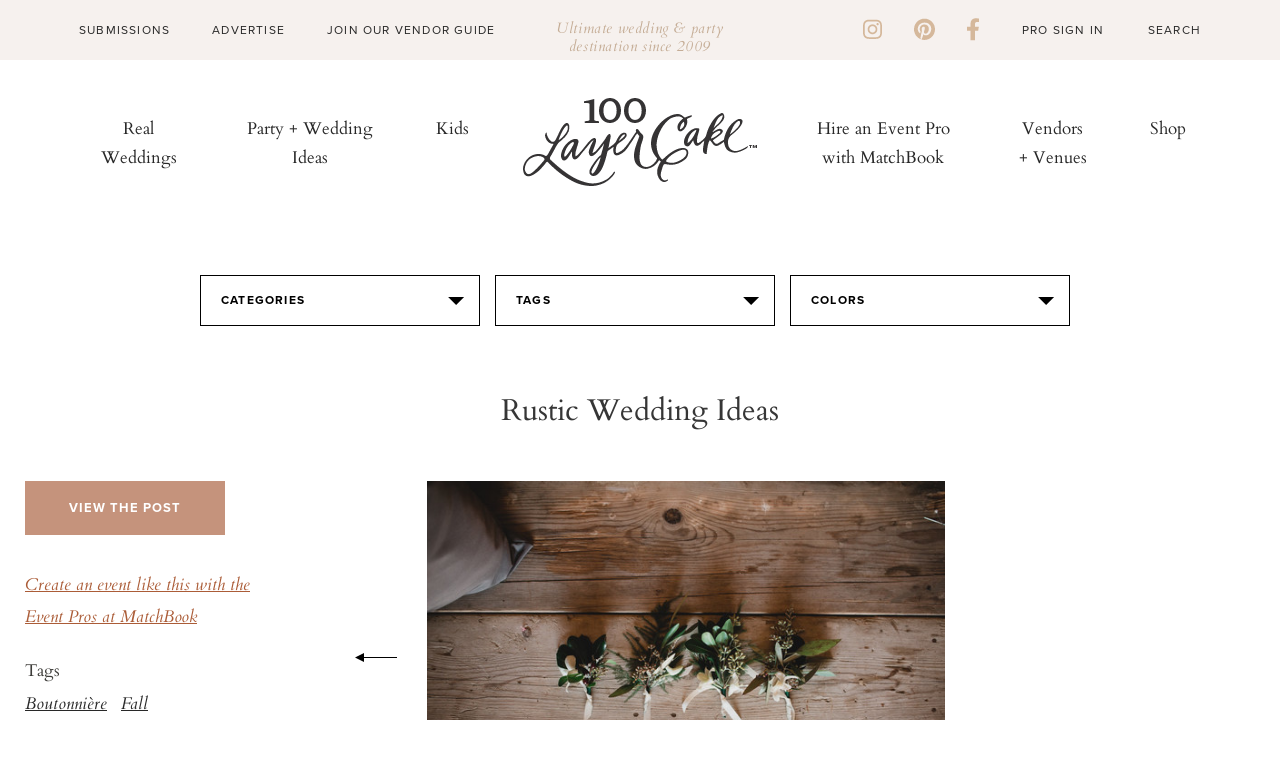

--- FILE ---
content_type: text/html; charset=UTF-8
request_url: https://www.100layercake.com/projects/teaser
body_size: -20
content:
<div class="teaser-wrap">
	<h2>100 layer cake diy projects</h2>
	<div class="proj-wrap">
			<div class="diy-thumb">
	<div class="diy-thumb_img" style="background: url(//d22fxjy4dnc396.cloudfront.net/img/projects/grid/41.jpg) no-repeat center center; background-size: cover">
		<a href="/projects/view/41/ice-cream-cone-holders/" title="Ice Cream Cone Holders" target="_blank">
              <img src="//d22fxjy4dnc396.cloudfront.net/img/projects/grid/41.jpg" alt="Ice Cream Cone Holders" title="Ice Cream Cone Holders"/>\
      		</a>
	</div>
</div>
			<div class="diy-thumb">
	<div class="diy-thumb_img" style="background: url(//d22fxjy4dnc396.cloudfront.net/img/projects/grid/66.jpg) no-repeat center center; background-size: cover">
		<a href="/projects/view/66/chicago-guest-tote/" title="Chicago guest tote" target="_blank">
              <img src="//d22fxjy4dnc396.cloudfront.net/img/projects/grid/66.jpg" alt="Chicago guest tote" title="Chicago guest tote"/>\
      		</a>
	</div>
</div>
			<div class="diy-thumb">
	<div class="diy-thumb_img" style="background: url(//d22fxjy4dnc396.cloudfront.net/img/projects/grid/109.jpg) no-repeat center center; background-size: cover">
		<a href="/projects/view/109/diy-wire-ring/" title="DIY wire ring" target="_blank">
              <img src="//d22fxjy4dnc396.cloudfront.net/img/projects/grid/109.jpg" alt="DIY wire ring" title="DIY wire ring"/>\
      		</a>
	</div>
</div>
			<div class="diy-thumb">
	<div class="diy-thumb_img" style="background: url(//d22fxjy4dnc396.cloudfront.net/img/projects/grid/106.jpg) no-repeat center center; background-size: cover">
		<a href="/projects/view/106/leaf-napkin-ring-idea/" title="Leaf napkin ring idea" target="_blank">
              <img src="//d22fxjy4dnc396.cloudfront.net/img/projects/grid/106.jpg" alt="Leaf napkin ring idea" title="Leaf napkin ring idea"/>\
      		</a>
	</div>
</div>
		</div>
	<div class="btn-wrap">
		<a class="link-off-btn" href="/diy" target="_blank">See All</a>
	</div>
</div>

--- FILE ---
content_type: text/plain; charset=utf-8
request_url: https://ads.adthrive.com/http-api/cv2
body_size: 4820
content:
{"om":["07qjzu81","0a5rfjl2","0iyi1awv","0kl5wonw","0pycs8g7","0sm4lr19","0v9iqcb6","1","1011_74_18364062","1011_74_18364134","11142692","11509227","11769254","1185:1610326728","11896988","11968632","119plw33","12010080","12010084","12010088","12168663","12171164","12171239","12176509","12181287","124843_10","124844_24","124848_8","12491645","1463327","1611092","17_24104714","17_24632118","17_24632120","17_24696319","17_24766939","17_24766943","17_24766984","17_24767233","17_24767241","17_24794119","17_24794123","1891/84806","1bcw8xu7","1dynz4oo","1fwexd7i","1h7yhpl7","1kpkdyg3","1ktgrre1","1ph78ax2","1szmtd70","1ybd10t0","202430_200_EAAYACogrPcXlVDpv4mCpFHbtASH4.EGy-m7zq791oD26KFcrCUyBCeqWqs_","206_503677","2132:44283562","2132:45327624","2132:45327625","2132:45563097","2132:46039085","2132:46039090","2132:46039900","2179:587183202622605216","2179:587972454577294590","2307:0gpaphas","2307:0y4hf6zu","2307:1h7yhpl7","2307:1ktgrre1","2307:286bn7o6","2307:4etfwvf1","2307:4fk9nxse","2307:4jvxy62x","2307:66r1jy9h","2307:6mrds7pc","2307:77gj3an4","2307:7uqs49qv","2307:7xb3th35","2307:8linfb0q","2307:8orkh93v","2307:9925w9vu","2307:9ckgjh5j","2307:9jse9oga","2307:9krcxphu","2307:a2uqytjp","2307:a566o9hb","2307:b5idbd4d","2307:bu0fzuks","2307:c0iss35u","2307:c0mw623r","2307:c1hsjx06","2307:cuudl2xr","2307:d8lb4cac","2307:dsugp5th","2307:duxvs448","2307:eal0nev6","2307:f3tdw9f3","2307:f7atgbcb","2307:fpbj0p83","2307:fqeh4hao","2307:g1cx0n31","2307:h4ri05oz","2307:hfqgqvcv","2307:hn3eanl8","2307:i2aglcoy","2307:i90isgt0","2307:ixnblmho","2307:kbu6vdml","2307:lc1wx7d6","2307:n2rcz3xr","2307:o4v8lu9d","2307:oo8yaihc","2307:pi9dvb89","2307:q0nt8p8d","2307:r0u09phz","2307:revf1erj","2307:rnvjtx7r","2307:s400875z","2307:tty470r7","2307:u4atmpu4","2307:u5zlepic","2307:v958nz4c","2307:y96tvrmt","2307:yass8yy7","2307:z2zvrgyz","2307:z9ku9v6m","2307:zjn6yvkc","23618421","23t9uf9c","2409_15064_70_85808977","2409_15064_70_85808987","2409_15064_70_86683890","2409_25495_176_CR52092921","2409_25495_176_CR52092923","2409_25495_176_CR52150651","2409_25495_176_CR52178316","2409_25495_176_CR52178317","2409_25495_176_CR52188001","2409_25495_176_CR52240027","2409_25495_176_CR52240037","2409_25495_176_CR52240041","2409_25495_176_CR52240044","24xairda","25048614","25_53v6aquw","25_8b5u826e","25_edspht56","25_ti0s3bz3","25_utberk8n","25_yi6qlg3p","262592","2662_200562_8168483","2662_200562_8172720","2662_200562_8172724","2662_200562_8182931","2662_200562_T26329948","2662_200562_T26343991","2676:79096185","2676:85658618","2676:85802265","2676:86434107","2676:86948393","2715_9888_262592","2715_9888_505171","2715_9888_522709","2760:176_CR52092921","2760:176_CR52175339","286bn7o6","29414696","2974:8168479","2974:8168519","2974:8172738","2jjp1phz","2pu0gomp","308_125203_20","308_125204_13","31809564","31810016","32661333","32j56hnc","33419362","33604463","33604871","33605023","33605403","33605623","33606388","33637455","34182009","34534177","3646_185414_T26335189","3646_185414_T26469746","3646_185414_T26469802","3658_104709_9ckgjh5j","3658_104709_d8lb4cac","3658_136236_9jse9oga","3658_136236_hn3eanl8","3658_15078_cuudl2xr","3658_15078_revf1erj","3658_15078_u5zlepic","3658_15106_u4atmpu4","3658_15843_70jx2f16","3658_179227_c0mw623r","3658_18008_r6vl3f1t","3658_203382_6egun54t","3658_203382_f3tdw9f3","3658_203382_z2zvrgyz","3658_20625_g1cx0n31","3658_87799_kbu6vdml","3658_93957_T26479487","36_46_11632314","3745kao5","381513943572","39303318","3LMBEkP-wis","3swzj6q3","3v2n6fcp","40209404","409_225978","409_225980","409_225982","409_226352","409_227223","409_227224","409_227227","409_228367","409_228382","41532746","43919976","439246469228","44916594","45327624","458901553568","47370256","47745534","485027845327","48574640","48574845","48673577","48700636","48877306","49123012","49123013","4etfwvf1","4fk9nxse","4mmcjpc4","4n9mre1i","513119272","51372397","51372410","51372434","521167","52796268","5316_1685752_9122b399-49be-47cf-ac97-7588e75c9369","5316_1685752_a0780d94-47f1-41d9-812b-138553be12ec","53v6aquw","547332","549423","5504:203529","5504:203709","5504:203867","5510:9efxb1yn","5510:h4ri05oz","5510:jlqm3ol6","5510:quk7w53j","5510:u4atmpu4","5510:uthpc18j","5510:w31aqin2","55344524","557_409_228115","557_409_228349","557_409_228363","558_93_1h7yhpl7","558_93_23t9uf9c","558_93_bsgbu9lt","558_93_u4atmpu4","558_93_uthpc18j","55961723","560_74_18236330","56183647","56341213","564549740","5670:8172728","567_269_2:3528:19850:32507","56824595","578524142","5826591541","587183202622605216","588062576109","59873208","59873222","59873223","5989_91771_703975468","5sfc9ja1","60146355","60157548","60157596","60168597","60415630","60485583","61444664","61526215","618576351","618876699","618980679","61900406","61900466","619089559","61916211","61932920","61932925","61932957","62187798","6250_66552_1037637336","6250_66552_1057126246","627227759","627309156","627309159","627506665","628015148","628086965","628153053","628222860","628223277","628360579","628360582","628444259","628444262","628444349","628444433","628444439","628456307","628456310","628456382","628456391","628622163","628622172","628622175","628622178","628622241","628622244","628622247","628622250","628683371","628687043","628687157","628687460","628687463","628803013","628841673","629007394","629009180","629167998","629168001","629168010","629168565","629171196","629171202","62964130","630928655","632096508","6365_61796_742174851279","6365_61796_784844652399","6365_61796_784880274628","636910768489","63barbg1","63paj2bz","651637446","651637459","6547_67916_X8BD7wDmvQ0tIgx7COXA","659216891404","677887979","697189993","697525780","697525832","697876994","697877001","6ejtrnf9","6z26stpw","700117704","702397981","702423494","704889081","704890663","705115523","706892500","708716458","708727053","725271125718","732421398132","7354_112418_86948393","7354_138543_85808988","7354_138543_85809016","74243_74_18364017","74243_74_18364062","74243_74_18364087","74243_74_18364134","74wv3qdx","767866825418","76mreekc","77gj3an4","786935973586","794351835561","79482212","7969_149355_45327624","7969_149355_45999649","7cmeqmw8","7fc6xgyo","7sf7w6kh","7x298b3th35","7xb3th35","80072836","80072847","8152859","8152879","8153734","8160967","8168539","8172738","8193073","8193078","8341_230731_585139266317201118","8341_230731_587183202622605216","8341_230731_588366512778827143","8341_230731_589289985696794383","8341_230731_591283456202345442","85943199","86083000","86509229","8b5u826e","8euh5txf","8linfb0q","8o298rkh93v","8o93jd63","8oadj1fy","8orkh93v","9010/6d6f4081f445bfe6dd30563fe3476ab4","9057/0da634e56b4dee1eb149a27fcef83898","9057/211d1f0fa71d1a58cabee51f2180e38f","9057/37a3ff30354283181bfb9fb2ec2f8f75","90_12219552","90_12764879","97_8193073","97_8193078","9925w9vu","9efxb1yn","9i2ttdsc","9jse9oga","9krcxphu","9uox3d6i","E4WSOMeLzPI","GUqEjJwcS0s","HLM6WoLCR_8","LotYqaq9D44","NplsJAxRH1w","a566o9hb","a7wye4jw","a8beztgq","arkbrnjf","ascierwp","axw5pt53","b39rnvp2","b90cwbcd","bc5edztw","blXOWD88304","bodqfosc","bp0afo42","bpecuyjx","bu0fzuks","bwthmrr1","c0298mw623r","c0mw623r","c1hsjx06","c25t9p0u","c7z0h277","cd40m5wq","cr-1oplzoysuatj","cr-2azmi2ttu9vd","cr-2azmi2ttuatj","cr-2azmi2ttubwe","cr-2azmi2ttubxe","cr-6ovjht2euatj","cr-6ovjht2eubwe","cr-7f9n585buatj","cr-7f9n585bubxe","cr-aaqt0j5vubwj","cr-aav22g0wubwj","cr-aavwye1uubwj","cr-aaw20e2pubwj","cr-aawz2m6qubwj","cr-aawz3f4qubwj","cr-g7ywwk2qvft","cr-g7ywwk7qvft","cr-ghun4f53uatj","cr-ghun4f53ubwe","cr-hk4q7excuatj","cr-tki3g2enu9vd","cr-wuxr6vg1u9vd","cr-wzt6eo5fu9vd","cr-zvo6al4yuatj","cuudl2xr","cv0h9mrv","cymho2zs","d02sgs5o","dsugp5th","e2c76his","e8f55118-da18-4067-a0c9-2523a5b56e22","eal0nev6","exgmab74","extremereach_creative_76559239","f3h9fqou","f3tdw9f3","f8e4ig0n","fcn2zae1","fjp0ceax","fpbj0p83","fqeh4hao","fqsh3oko","g1cx0n31","g2ozgyf2","g729849lgab","g749lgab","ga9te2s9","gn3plkq1","h4ri05oz","h8ua5z2p","heb21q1u","hf298qgqvcv","hffavbt7","hfqgqvcv","hi8dd2jh","hu52wf5i","hueqprai","hxxrc6st","i2aglcoy","i90isgt0","iiu0wq3s","ipnvu7pa","iu5svso2","ix298nblmho","ixnblmho","jnerlu0d","jsy1a3jk","k1aq2uly","k2xfz54q","kb298u6vdml","kbu6vdml","kk5768bd","knoebx5v","kx5rgl0a","l2pqjr4b","l5x3df1q","lasd4xof","lc1wx7d6","ll77hviy","ltkghqf5","lxlnailk","mhk98j8a","mk19vci9","mmr74uc4","mne39gsk","muvxy961","n2rcz3xr","n3egwnq7","n8w0plts","nr5arrhc","ns92t3ad","o2s05iig","o5xj653n","of0pnoue","of8dd9pr","off735cj","oj70mowv","omlkxvu8","on4c2e72","oo2988yaihc","oo8yaihc","op9gtamy","oz31jrd0","p0odjzyt","p0z6d8nt","pa298p9q3pw","pagvt0pd","pi9dvb89","piwneqqj","pkydekxi","pl298th4l1a","plth4l1a","pm9dmfkk","ppn03peq","pssuveea","q33mvhkz","q9plh3qd","qqvgscdx","qt09ii59","quspexj2","r0298u09phz","r0u09phz","riaslz7g","rk5pkdan","rnvjtx7r","rpzde859","t7d69r6a","ti0s3bz3","u2x4z0j8","u4atmpu4","utberk8n","uthpc18j","uuw0t8q6","uyh45lbv","v705kko8","v8w9dp3o","vbbpi5om","vdcb5d4i","ven7pu1c","vnc30v3n","vwg10e52","vz9aawzl","w29yu4s2","w3ez2pdd","wih2rdv3","wxfnrapl","x22981s451d","xcz964hp","xgjdt26g","xgzzblzl","y141rtv6","ya949d2z","yass8yy7","ycxmeyu6","yi6qlg3p","yq5t5meg","yttz3cyp","z4ptnka9","z9ku9v6m","zep75yl2","zqs7z6cq","zw6jpag6","zwk242hn","7979132","7979135"],"pmp":[],"adomains":["123notices.com","1md.org","about.bugmd.com","acelauncher.com","adameve.com","akusoli.com","allyspin.com","askanexpertonline.com","atomapplications.com","bassbet.com","betsson.gr","biz-zone.co","bizreach.jp","braverx.com","bubbleroom.se","bugmd.com","buydrcleanspray.com","byrna.com","capitaloneshopping.com","clarifion.com","combatironapparel.com","controlcase.com","convertwithwave.com","cotosen.com","countingmypennies.com","cratedb.com","croisieurope.be","cs.money","dallasnews.com","definition.org","derila-ergo.com","dhgate.com","dhs.gov","displate.com","easyprint.app","easyrecipefinder.co","fabpop.net","familynow.club","fla-keys.com","folkaly.com","g123.jp","gameswaka.com","getbugmd.com","getconsumerchoice.com","getcubbie.com","gowavebrowser.co","gowdr.com","gransino.com","grosvenorcasinos.com","guard.io","hero-wars.com","holts.com","instantbuzz.net","itsmanual.com","jackpotcitycasino.com","justanswer.com","justanswer.es","la-date.com","lightinthebox.com","liverrenew.com","local.com","lovehoney.com","lulutox.com","lymphsystemsupport.com","manualsdirectory.org","meccabingo.com","medimops.de","mensdrivingforce.com","millioner.com","miniretornaveis.com","mobiplus.me","myiq.com","national-lottery.co.uk","naturalhealthreports.net","nbliver360.com","nikke-global.com","nordicspirit.co.uk","nuubu.com","onlinemanualspdf.co","original-play.com","outliermodel.com","paperela.com","paradisestays.site","parasiterelief.com","peta.org","photoshelter.com","plannedparenthood.org","playvod-za.com","printeasilyapp.com","printwithwave.com","profitor.com","quicklearnx.com","quickrecipehub.com","rakuten-sec.co.jp","rangeusa.com","refinancegold.com","robocat.com","royalcaribbean.com","saba.com.mx","shift.com","simple.life","spinbara.com","systeme.io","taboola.com","tackenberg.de","temu.com","tenfactorialrocks.com","theoceanac.com","topaipick.com","totaladblock.com","usconcealedcarry.com","vagisil.com","vegashero.com","vegogarden.com","veryfast.io","viewmanuals.com","viewrecipe.net","votervoice.net","vuse.com","wavebrowser.co","wavebrowserpro.com","weareplannedparenthood.org","xiaflex.com","yourchamilia.com"]}